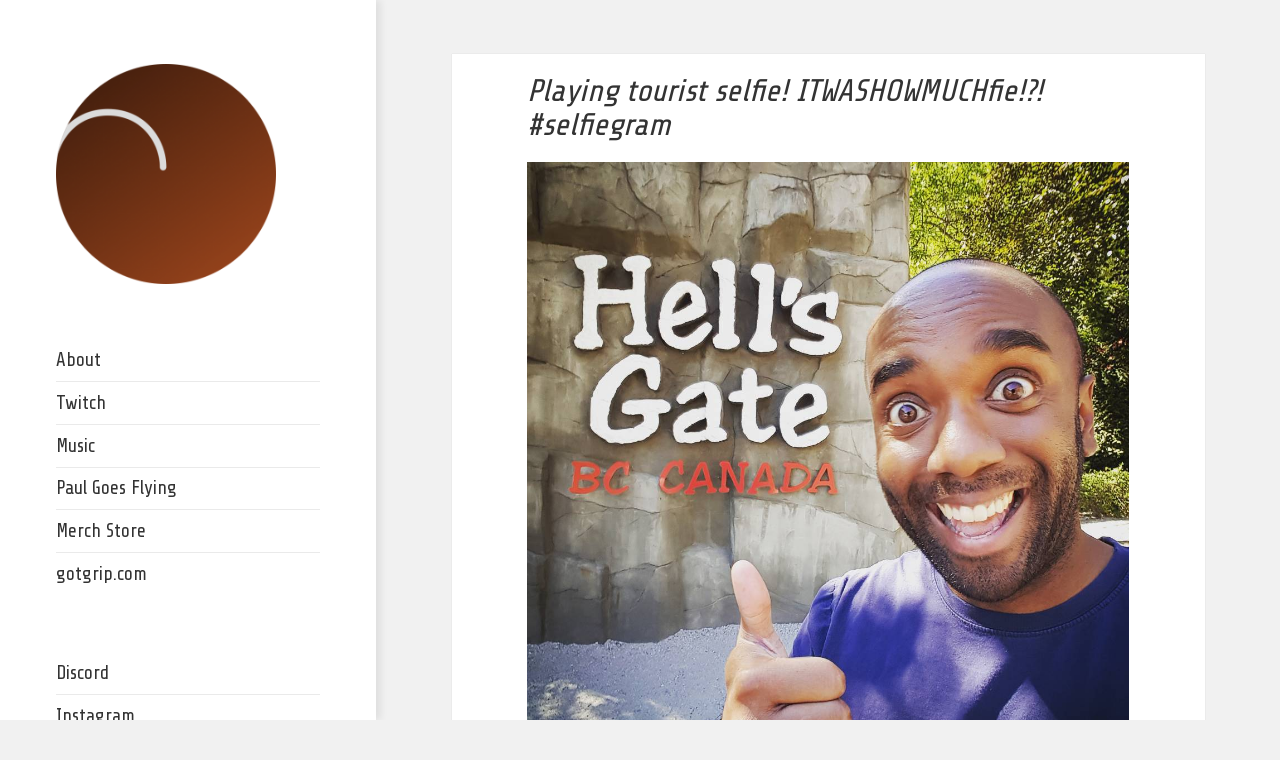

--- FILE ---
content_type: text/css
request_url: https://paultgg.com/wp-content/themes/speculate/style.css?ver=20251202
body_size: 1882
content:
/*
 Theme Name:   Speculate
 Theme URI:    http://demo.childthemestyles.com/speculate/
Description: Speculate is a child theme for the Twenty Fifteen default theme. You get several enhancements to typography, layout, while maintaining a clean, blog-focused, and a visually stunning design for simplicity. Speculate's simple, straightforward typography is readable on a wide variety of screen sizes, and suitable for multiple languages. Just like Twenty Fifteen, we maintained a mobile-first approach, meaning your content takes center-stage, regardless of whether your visitors arrive by smartphone, tablet, laptop, or desktop computer.
 Author:       ChildThemeStyles.com
 Author URI:   https://www.childthemestyles.com
 Template:     twentyfifteen
 Version:      1.0.4
 License:      GNU General Public License v2 or later
 License URI:  http://www.gnu.org/licenses/gpl-2.0.html
Tags: blog, two-columns, left-sidebar, accessibility-ready, custom-background, custom-colors, custom-header, custom-logo, custom-menu, editor-style, featured-images, microformats, post-formats, rtl-language-support, sticky-post, threaded-comments, translation-ready
 Text Domain:  speculate
*/

body {}

body:before {
    box-shadow: 5px 0px 7px 0px rgba(0,0,0,0.07);
}
.site-header {
    padding: 5% 7.6923%;
}

.site-info {
    display: none;
}

.main-navigation .menu-item-description {
    font-family: "Share Tech","Open Sans",sans-serif;
}

/* Typography */
body,
button,
input,
select,
textarea {
	font-family: "Share Tech","Open Sans", sans-serif;
	font-size: 18px;
	font-size: 1.8rem;
	line-height: 1.6;
}
h1,
h2,
h3,
h4,
h5,
h6 {
	font-family: "Share Tech",Candara, serif;
	font-style: italic;
	font-weight: 400;
}
.site-title {
    font-family: "Share Tech",Candara,serif;
	font-style: italic;
}
.site-description {
    font-family: "Share Tech","Open Sans", sans-serif; 
	margin: 0.25em 0 0;
}
.entry-title {
	font-size: 38px;
	font-size: 2.375rem;
	line-height: 1.1;
	margin-bottom: 2rem;
}

code {
    color: #333;
	font-family: "Share Tech","Open Sans", sans-serif;
		font-style: normal;
	font-weight: 400;

}
pre code {
  color: #333;
	font-family: "Share Tech","Open Sans", sans-serif;
		font-style: normal;
	font-weight: 400;

}

/* Elements */
.page-header {
	padding: 2% 8%;
}
 blockquote {
 font-size: 24px;
 font-size: 1.5rem;
}
blockquote cite, 
blockquote small {
    font-size: 20px;
    font-size: 1.25rem;
 }
.sticky-post {
    background-color: #000;
    color: #fff;
    font-weight: 500;
    letter-spacing: 0.125em;
    padding: 0.375em 2em 0.313em;
}
.entry-content, 
.entry-summary {
    padding: 0 7% 10%;
}

.entry-content a, 
.entry-summary a, 
.page-content a, 
.comment-content a, 
.pingback .comment-body > a {
	font-weight: 700;
    color: #000;
}
.entry-content .more-link:after, 
.entry-summary .more-link:after {
    content: "...";
	font-size: initial;
    line-height: 1;
    top: 2px;
}
.entry-content .more-link {
	padding: 0;
    font-family: "Share Tech",Candara;
    font-size: 1.5rem;
    font-weight: 400;
    font-style: italic;
    text-transform: capitalize;

}
.entry-content a.more-link, 
.entry-summary a.more-link {
	text-decoration: none;
	border-bottom: none;
}
.entry-content a.more-link:hover, 
.entry-summary a.more-link:focus {
    color: #707070;
}

.social-navigation a:before {
    background-color: #ececec;
    padding: 0.313em;
    border-radius: 50%;
}
.pagination .next:before {
    right: 0;
}
.pagination .prev, 
.pagination .next {
    -webkit-tap-highlight-color: rgba(255, 255, 255, 0.3);
    background-color: #f7f7f7;
    color: #333;
}
.pagination .prev:hover, 
.pagination .prev:focus, 
.pagination .next:hover, 
.pagination .next:focus {
    background-color: #707070;
	color: #fff;
}
.dropdown-toggle {
    top: 0;
	width: 37px;
	height: 37px;
}
.main-navigation a {
    padding: 0.5em 0;
}

.widget-title {
	color: #333;
	font-family: "Share Tech", sans-serif;
	font-size: 44px;
	font-size: 2.75rem;
	margin: 0 0 0.5em;
	letter-spacing: 0.04em;
	text-transform: uppercase;
}

.menu-item {
	font-family: "Share Tech", sans-serif;
	font-size: 30px;
	font-size: 1.9rem;

}

.aptf-tweet-content {
	font-family: "Share Tech", sans-serif;
	font-size: 26px;
	font-size: 1.6rem;
}

.aptf-follow-btn {
	display:none;
}

.entry-title {
	padding-top: 20px;
}

.entry-footer {
	font-family: "Share Tech", sans-serif;
}

.post-thumbnail {
	display: none;
}

.search-field {
	font-family: "Share Tech", sans-serif;
}

.page-title {
	font-family: "Share Tech", sans-serif;
}

.post-navigation .post-title {
	font-family: "Share Tech", sans-serif;
}

.text-widget {
	font-size: 28px;
	font-size: 1.7rem;
}




/* Phone Large */
@media screen and (min-width: 38.75em) {
	.entry-content, .entry-summary {
		padding: 0 9% 7%;
	}
	.entry-footer {
		padding: 2% 9%;
	}
	.banner .widget {
		width: auto;
		margin: 0 7.6923% 6%;
	}	
}

/* Tablet Small 740px */
@media screen and (min-width: 46.25em) {
	.entry-title,
	.widecolumn h2 {
		font-size: 44px;
		font-size: 2.75rem;
	}	
	.posted-on:before, 
	.byline:before, 
	.cat-links:before, 
	.tags-links:before, 
	.comments-link:before, 
	.entry-format:before, 
	.edit-link:before, 
	.full-size-link:before {
		top: 2px;
	}	
	.widget {
		line-height: 1.313;
	}	
	.pagination .nav-links {
		min-height: 3.313em;
	}	
	.pagination .prev, .pagination .next {
		height: 3.313em;
		width: 3.313em;
	}
	.pagination .page-numbers {
		line-height: 3.313em;
	}
	.pagination .prev:before, 
	.pagination .next:before {
		height: inherit;
		line-height: inherit;
		width: inherit;
	}	
    blockquote {
    font-size: 28px;
    font-size: 1.75rem;
  }
  blockquote cite, 
  blockquote small {
    font-size: 20px;
    font-size: 1.25rem;
  }  
}

/* Tablet Large 880px */
@media screen and (min-width: 55em) {
	.site-title {
		font-size: 52px;
		font-size: 3.25rem;
	}
	.site-description {
		font-size: 22px;
		font-size: 1.375rem;
	}
	.post-password-form label, 
	.post-navigation .meta-nav, 
	.comment-navigation, 
	.image-navigation, 
	.author-heading, 
	.author-bio, 
	.entry-footer, 
	.page-links a, 
	.page-links span, 
	.comment-metadata, 
	.pingback .edit-link, 
	.comment-list .reply, 
	.comment-notes, 
	.comment-awaiting-moderation, 
	.logged-in-as, 
	.comment-form label, 
	.form-allowed-tags, 
	.site-info, 
	.wp-caption-text, 
	.gallery-caption, 
	.entry-caption, 
	.widecolumn label, 
	.widecolumn .mu_register label {
		 font-size: 20px;
		font-size: 1.25rem;
	}
	.posted-on:before, 
	.byline:before, 
	.cat-links:before, 
	.tags-links:before, 
	.comments-link:before, 
	.entry-format:before, 
	.edit-link:before, 
	.full-size-link:before {
		top: 1px;
	}	
	.main-navigation a {
		padding: 0.5em 0;
	}	
}

/* Desktop Small 955px */
@media screen and (min-width: 59.6875em) {
	.site-main {
		padding: 6% 0;
	}
	.site-header {
		margin: 12% 0;
	}

	.site-title {
		font-size: 30px;
		font-size: 2.2rem;
	}
	.site-info {
		padding: 2% 10%;
	}
	.site-header,
	.widget	{
		padding-left: 10%;
		padding-right: 10%;
	}
	.banner .widget {
		padding-left: 0;
		padding-right: 0;
		width: auto;
		margin: 0 8.3333% 6%;
	}	
	.main-navigation,
	.social-navigation {
		margin-left: 10%;
		margin-right: 10%
	}	
	.dropdown-toggle {
		height: 32px;
		width: 32px;
	}
	.entry-content, 
	.entry-summary {
		padding: 0 10% 7%;
	}
	.entry-footer {
		padding: 1.5% 10%;
	}	
	.main-navigation {
		font-size: 22px;
		font-size: 1.375rem;
	}
	.widget {
		font-size: 21px;
		font-size: 1.313rem;
	}	
  blockquote {
    font-size: 24px;
    font-size: 1.5rem;
	}
  blockquote cite, blockquote small {
    font-size: 18px;
    font-size: 1.125rem;
	}  
}

/* Desktop Medium 1100px */
@media screen and (min-width: 68.75em) {
	.site-title {
		font-size: 43px;
		font-size: 2.688rem;
	}
	.site-description {
		font-size: 20px;
		font-size: 1.25rem;
	}
	.site-header,
	.widget	{
		padding-left: 15%;
		padding-right: 15%;
	}
	.main-navigation,
	.social-navigation {
		margin-left: 15%;
		margin-right: 15%
	}	
	.dropdown-toggle {
		height: 30px;
		width: 30px;
	}
	.entry-title,
	.widecolumn h2 {
		font-size: 48px;
		font-size: 3rem;
	}
    blockquote {
    font-size: 28px;
    font-size: 1.75rem;
  }
  blockquote cite, 
  blockquote small {
    font-size: 20px;
    font-size: 1.25rem;
  }
}

/* Desktop Large 1240px */
@media screen and (min-width: 77.5em) {
	.site-title {
		font-size: 48px;
		font-size: 3rem;
		line-height: 1.125;
	}
	.site-description {
		font-size: 22px;
		font-size: 1.375rem;
	}
	.entry-title,
	.widecolumn h2 {
		font-size: 50px;
		font-size: 3.125rem;
	}		
	.widget {
		font-size: 23px;
		font-size: 1.438rem;
	}	
	.dropdown-toggle {
		top: 1px;
	}

}
